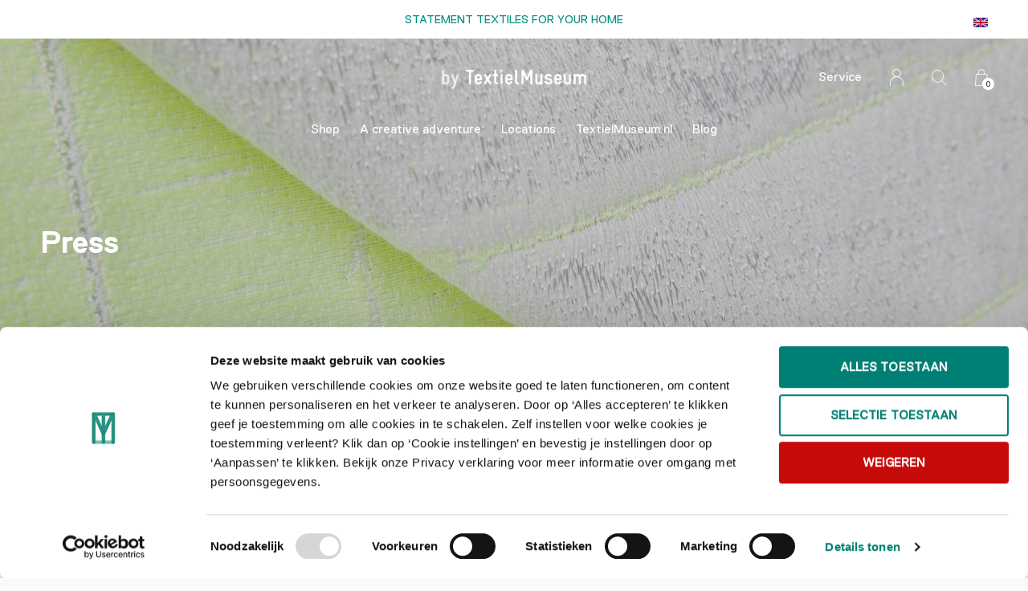

--- FILE ---
content_type: text/html;charset=utf-8
request_url: https://by.textielmuseum.nl/en/service/pers/
body_size: 6412
content:
<!doctype html>
<html lang="en" dir="ltr" class="center  h-white   custom-header custom-header-hover  ">
	<head>
    
    
<script type="text/javascript">
   window.dataLayer = window.dataLayer || [];
   dataLayer.push({
                                                                                                                                   
                         
                  });
      
</script>

<!-- Google Tag Manager -->
<script>(function(w,d,s,l,i){w[l]=w[l]||[];w[l].push({'gtm.start':
new Date().getTime(),event:'gtm.js'});var f=d.getElementsByTagName(s)[0],
j=d.createElement(s),dl=l!='dataLayer'?'&l='+l:'';j.async=true;j.src=
'https://www.googletagmanager.com/gtm.js?id='+i+dl;f.parentNode.insertBefore(j,f);
})(window,document,'script','dataLayer','GTM-WWG7NVS');</script>
<!-- End Google Tag Manager -->    
    <meta charset="utf-8"/>
<!-- [START] 'blocks/head.rain' -->
<!--

  (c) 2008-2025 Lightspeed Netherlands B.V.
  http://www.lightspeedhq.com
  Generated: 18-12-2025 @ 11:33:48

-->
<link rel="canonical" href="https://by.textielmuseum.nl/en/service/pers/"/>
<link rel="alternate" href="https://by.textielmuseum.nl/en/index.rss" type="application/rss+xml" title="New products"/>
<meta name="robots" content="noodp,noydir"/>
<meta property="og:url" content="https://by.textielmuseum.nl/en/service/pers/?source=facebook"/>
<meta property="og:site_name" content="by TextielMuseum"/>
<meta property="og:title" content="by TextielMuseum - Press"/>
<meta property="og:description" content="Do you have a press request? Visit this page."/>
<script src="https://app.dmws.plus/shop-assets/41504/dmws-plus-loader.js?id=cc414b443ed8c269c3689c72f72667e5"></script>
<!--[if lt IE 9]>
<script src="https://cdn.webshopapp.com/assets/html5shiv.js?2025-02-20"></script>
<![endif]-->
<!-- [END] 'blocks/head.rain' -->
    
		<meta charset="utf-8">
		<meta http-equiv="x-ua-compatible" content="ie=edge">
		<title>by TextielMuseum - Press - by TextielMuseum</title>
		<meta name="description" content="Do you have a press request? Visit this page.">
		<meta name="keywords" content="Press, by TextielMuseum">
		<meta name="theme-color" content="#ffffff">
		<meta name="MobileOptimized" content="320">
		<meta name="HandheldFriendly" content="true">
		<meta name="viewport" content="width=device-width, initial-scale=1, maximum-scale=1, viewport-fit=cover, target-densitydpi=device-dpi, shrink-to-fit=no">
		<meta name="author" content="https://www.dmws.nl">
		<link rel="preload" href="https://fonts.googleapis.com/css?family=Muli:300,400,500,600,700,800,900%7CRoboto:300,400,500,600,700,800,900" as="style">
		<link rel="preload" as="style" href="https://cdn.webshopapp.com/shops/41504/themes/177433/assets/screen.css?20251017083814?764">
    <link rel="preload" as="style" href="https://cdn.webshopapp.com/shops/41504/themes/177433/assets/settings.css?20251017083814">
    		<link rel="preload" as="style" href="https://cdn.webshopapp.com/shops/41504/themes/177433/assets/custom.css?20251017083814">
		<link rel="preload" as="font" href="https://cdn.webshopapp.com/shops/41504/themes/177433/assets/icomoon.woff2?20251017083814">
		<link rel="preload" as="script" href="https://ajax.googleapis.com/ajax/libs/jquery/1.7.2/jquery.min.js">
		<link rel="preload" as="script" href="https://ajax.googleapis.com/ajax/libs/jqueryui/1.10.1/jquery-ui.min.js">
		<link rel="preload" as="script" href="https://cdn.webshopapp.com/assets/gui.js?2025-02-20">	
		<link rel="preload" as="script" href="https://cdn.webshopapp.com/shops/41504/themes/177433/assets/scripts.js?20251017083814">
		<!--link rel="preload" as="script" href="https://cdn.webshopapp.com/shops/41504/themes/177433/assets/custom.js?20251017083814?265"-->
    <link rel="preload" as="script" href="https://cdn.webshopapp.com/shops/41504/themes/177433/assets/global.js?20251017083814">
    <link href="https://fonts.googleapis.com/css?family=Muli:300,400,500,600,700,800,900%7CRoboto:300,400,500,600,700,800,900" rel="stylesheet" type="text/css">
		<link rel="stylesheet" media="screen" href="https://cdn.webshopapp.com/shops/41504/themes/177433/assets/screen.css?20251017083814?766">
    <link rel="stylesheet" media="screen" href="https://cdn.webshopapp.com/shops/41504/themes/177433/assets/settings.css?20251017083814">
    <link rel="stylesheet" media="screen" href="https://cdn.webshopapp.com/shops/41504/themes/177433/assets/new.css?20251017083814">
    		<link rel="stylesheet" media="screen" href="https://cdn.webshopapp.com/shops/41504/themes/177433/assets/custom.css?20251017083814">
    		<link rel="icon" type="image/x-icon" href="https://cdn.webshopapp.com/shops/41504/themes/177433/assets/favicon.png?20251017083726">
		<link rel="apple-touch-icon" href="https://cdn.webshopapp.com/shops/41504/themes/177433/assets/favicon.png?20251017083726">
		<link rel="mask-icon" href="https://cdn.webshopapp.com/shops/41504/themes/177433/assets/favicon.png?20251017083726" color="#383838">
		<link rel="manifest" href="https://cdn.webshopapp.com/shops/41504/themes/177433/assets/manifest.json?20251017083814">
		<link rel="preconnect" href="https://ajax.googleapis.com">
		<link rel="preconnect" href="https://cdn.webshopapp.com/">
		<link rel="preconnect" href="https://cdn.webshopapp.com/">	
		<link rel="preconnect" href="https://fonts.googleapis.com">
		<link rel="preconnect" href="https://fonts.gstatic.com" crossorigin>
		<link rel="dns-prefetch" href="https://ajax.googleapis.com">
		<link rel="dns-prefetch" href="https://cdn.webshopapp.com/">
		<link rel="dns-prefetch" href="https://cdn.webshopapp.com/">	
		<link rel="dns-prefetch" href="https://fonts.googleapis.com">
		<link rel="dns-prefetch" href="https://fonts.gstatic.com" crossorigin>
		<meta name="msapplication-config" content="https://cdn.webshopapp.com/shops/41504/themes/177433/assets/browserconfig.xml?20251017083814">
<meta property="og:title" content="by TextielMuseum - Press">
<meta property="og:type" content="website"> 
<meta property="og:description" content="Do you have a press request? Visit this page.">
<meta property="og:site_name" content="by TextielMuseum">
<meta property="og:url" content="https://by.textielmuseum.nl/">
<meta property="og:image" content="https://cdn.webshopapp.com/shops/41504/themes/177433/assets/hero-image.jpg?20251017083726">
<meta name="twitter:title" content="by TextielMuseum - Press">
<meta name="twitter:description" content="Do you have a press request? Visit this page.">
<meta name="twitter:site" content="by TextielMuseum">
<meta name="twitter:card" content="https://cdn.webshopapp.com/shops/41504/themes/177433/assets/logo.png?20251017083814">
<meta name="twitter:image" content="https://cdn.webshopapp.com/shops/41504/themes/177433/assets/hero-image.jpg?20251017083726">
<script type="application/ld+json">
  [
        {
      "@context": "http://schema.org/",
      "@type": "Organization",
      "url": "https://by.textielmuseum.nl/",
      "name": "by TextielMuseum",
      "legalName": "by TextielMuseum",
      "description": "Do you have a press request? Visit this page.",
      "logo": "https://cdn.webshopapp.com/shops/41504/themes/177433/assets/logo.png?20251017083814",
      "image": "https://cdn.webshopapp.com/shops/41504/themes/177433/assets/hero-image.jpg?20251017083726",
      "contactPoint": {
        "@type": "ContactPoint",
        "contactType": "Customer service",
        "telephone": " +31 (0) 13 54 94 536"
      },
      "address": {
        "@type": "PostalAddress",
        "streetAddress": "Goirkestraat 96",
        "addressLocality": "The Netherlands",
        "postalCode": "5046 GN Tilburg",
        "addressCountry": "EN"
      }
         
    },
    { 
      "@context": "http://schema.org", 
      "@type": "WebSite", 
      "url": "https://by.textielmuseum.nl/", 
      "name": "by TextielMuseum",
      "description": "Do you have a press request? Visit this page.",
      "author": [
        {
          "@type": "Organization",
          "url": "https://www.dmws.nl/",
          "name": "DMWS B.V.",
          "address": {
            "@type": "PostalAddress",
            "streetAddress": "Klokgebouw 195 (Strijp-S)",
            "addressLocality": "Eindhoven",
            "addressRegion": "NB",
            "postalCode": "5617 AB",
            "addressCountry": "NL"
          }
        }
      ]
    }
  ]
</script>        	</head>
	<body>
    <!-- Google Tag Manager (noscript) --><noscript><iframe src="https://www.googletagmanager.com/ns.html?id=GTM-WWG7NVS"
    height="0" width="0" style="display:none;visibility:hidden"></iframe></noscript><!-- End Google Tag Manager (noscript) --><ul class="hidden-data hidden"><li>41504</li><li>177433</li><li>nee</li><li>en</li><li>live</li><li>shopby//textielmuseum/nl</li><li>https://by.textielmuseum.nl/en/</li></ul><div id="root"><header id="top"><p id="logo"><a href="https://by.textielmuseum.nl/en/" accesskey="h"><img src="https://cdn.webshopapp.com/shops/41504/themes/177433/assets/logo-dark.png?20251017083726" alt="by TextielMuseum" width="300" height="45" class="inv"><img src="https://cdn.webshopapp.com/shops/41504/themes/177433/assets/logo-light.png?20251017083726" alt="by TextielMuseum" width="300" height="45"></a></p><nav id="skip"><ul><li><a href="#nav" accesskey="n">Ga naar navigatie (n)</a></li><li><a href="#content" accesskey="c">Ga naar inhoud (c)</a></li><li><a href="#footer" accesskey="f">Ga naar footer (f)</a></li></ul></nav><nav id="nav" aria-label="Menu"><ul ><li class=""><a href="https://by.textielmuseum.nl/en/shop/">Shop</a><ul ><li><a href="https://by.textielmuseum.nl/en/shop/designers/">Designers</a><ul><li><a href="https://by.textielmuseum.nl/en/shop/designers/sigrid-calon/">SIGRID CALON</a></li><li><a href="https://by.textielmuseum.nl/en/shop/designers/kiki-van-eijk/">KIKI VAN EIJK</a></li><li><a href="https://by.textielmuseum.nl/en/shop/designers/mae-engelgeer/">MAE ENGELGEER</a></li><li><a href="https://by.textielmuseum.nl/en/shop/designers/studio-job/">STUDIO JOB</a></li><li><a href="https://by.textielmuseum.nl/en/shop/designers/christien-meindertsma/">CHRISTIEN MEINDERTSMA </a></li><li><a href="https://by.textielmuseum.nl/en/shop/designers/viktor-rolf/">VIKTOR&amp;ROLF</a></li><li><a href="https://by.textielmuseum.nl/en/shop/designers/kitty-van-der-mijll-dekker/">KITTY VAN DER MIJLL DEKKER</a></li><li><a href="https://by.textielmuseum.nl/en/shop/designers/jongeriuslab-x-simone-post/">JONGERIUSLAB X SIMONE POST </a></li><li><a href="https://by.textielmuseum.nl/en/shop/designers/jongeriuslab-x-studio-truly-truly/">JONGERIUSLAB X STUDIO TRULY TRULY</a></li><li><a href="https://by.textielmuseum.nl/en/shop/designers/studio-bertjan-pot/">STUDIO BERTJAN POT</a></li><li><a href="https://by.textielmuseum.nl/en/shop/designers/scholten-baijings/">SCHOLTEN &amp; BAIJINGS</a></li><li><a href="https://by.textielmuseum.nl/en/shop/designers/studio-prelude-x-chris-lebeau/">STUDIO PRELUDE X CHRIS LEBEAU </a></li><li><a href="https://by.textielmuseum.nl/en/shop/designers/marc-mulders/">MARC MULDERS</a></li><li><a href="https://by.textielmuseum.nl/en/shop/designers/peter-struycken/">PETER STRUYCKEN</a></li><li><a href="https://by.textielmuseum.nl/en/shop/designers/liset-van-der-scheer/">LISET VAN DER SCHEER</a></li><li><a href="https://by.textielmuseum.nl/en/shop/designers/pieke-bergmans/">PIEKE BERGMANS</a></li><li><a href="https://by.textielmuseum.nl/en/shop/designers/studio-formafantasma/">STUDIO FORMAFANTASMA </a></li><li><a href="https://by.textielmuseum.nl/en/shop/designers/studio-makkink-bey/">STUDIO MAKKINK &amp; BEY</a></li><li><a href="https://by.textielmuseum.nl/en/shop/designers/studio-minale-maeda/">STUDIO MINALE MAEDA</a></li><li><a href="https://by.textielmuseum.nl/en/shop/designers/studio-wieki-somers/">STUDIO WIEKI SOMERS</a></li><li><a href="https://by.textielmuseum.nl/en/shop/designers/envisions/">ENVISIONS</a></li></ul></li><li><a href="https://by.textielmuseum.nl/en/shop/all-products/">All products</a></li><li><a href="https://by.textielmuseum.nl/en/shop/product-category/">Product category</a><ul><li><a href="https://by.textielmuseum.nl/en/shop/product-category/tea-towels/">Tea Towels</a></li><li><a href="https://by.textielmuseum.nl/en/shop/product-category/table-linen/">Table linen</a></li><li><a href="https://by.textielmuseum.nl/en/shop/product-category/plaids/">Plaids</a></li><li><a href="https://by.textielmuseum.nl/en/shop/product-category/cushions/">Cushions</a></li><li><a href="https://by.textielmuseum.nl/en/shop/product-category/other-products/">other products</a></li></ul></li></ul></li><li class="scroll"><a href="https://by.textielmuseum.nl/en/a-creative-adventure/">A creative adventure</a></li><li class=""><a href="https://by.textielmuseum.nl/en/locations/">Locations</a><ul ><li><a href="https://by.textielmuseum.nl/en/locations/textielshop/">TextielShop</a></li><li><a href="https://by.textielmuseum.nl/en/locations/external-stores/">External stores</a></li></ul></li><li><a href="https://textielmuseum.nl/en/" title="TextielMuseum.nl" target="_blank">TextielMuseum.nl</a></li><li><a href="https://by.textielmuseum.nl/en/blogs/blog/" title="Blog">Blog</a><ul><li><a href="https://by.textielmuseum.nl/en/blogs/blog/new-product-label-reveals-the-origin-of-materials/">New product label reveals the origin of materials used</a></li><li><a href="https://by.textielmuseum.nl/en/blogs/blog/sigrid-calon-pays-tribute-to-weaving-and-knitting/">Sigrid Calon pays tribute to weaving and knitting</a></li><li><a href="https://by.textielmuseum.nl/en/blogs/blog/new-collection-tea-towels-with-a-tilburg-twist/">New collection: tea towels with a Tilburg twist</a></li><li><a href="https://by.textielmuseum.nl/en/blogs/blog/bring-the-vegetable-garden-into-your-home-with-tea/">Bring the vegetable garden into your home with tea towels from Kiki van Eijk</a></li><li><a href="https://by.textielmuseum.nl/en/blogs/blog/mae-engelgeer-brings-colour-to-the-table/">Mae Engelgeer brings colour to the table</a></li></ul></li></ul><ul><li><a accesskey="5" href="https://by.textielmuseum.nl/en/service/">Service</a><em>(4)</em></li><li><a accesskey="6" href="https://by.textielmuseum.nl/en/account/"><i class="icon-user"></i><span class="hidden"> Sign in</span></a><em>(5)</em><li><a accesskey="7" href="./"><i class="icon-zoom"></i><span class="hidden">Search</span></a><em>(6)</em></li><li class="cart"><a accesskey="8" href="https://by.textielmuseum.nl/en/cart/"><i class="icon-cart"></i><span class="hidden">Cart</span><span>0</span></a><em>(7)</em></li><li class="lang"><a class="nl" accesskey="9" href="./"><img src="https://cdn.webshopapp.com/shops/41504/themes/177433/assets/flag-en.svg?20251017083814" alt="English" width="18" height="12"><span class="hidden">Language</span></a><em>(9)</em><ul><li><a href="https://by.textielmuseum.nl/nl/service/pers"><img src="https://cdn.webshopapp.com/shops/41504/themes/177433/assets/flag-nl.svg?20251017083814" alt="Nederlands" width="18" height="12"><span>Nederlands</span></a></li><li><a href="https://by.textielmuseum.nl/en/service/pers"><img src="https://cdn.webshopapp.com/shops/41504/themes/177433/assets/flag-en.svg?20251017083814" alt="English" width="18" height="12"><span>English</span></a></li></ul></li></ul></nav><form action="https://by.textielmuseum.nl/en/search/" method="get" id="formSearch"><p><label for="q">Search</label><input type="search" id="q" name="q" value="" autocomplete="off" required><button type="submit">Search</button></p></form><div class="subheader"><div class="owlSlider"><div class="item">STATEMENT TEXTILES FOR YOUR HOME</div></div><li class="language-widget"><a class="nl" accesskey="9"><img src="https://cdn.webshopapp.com/shops/41504/themes/177433/assets/flag-en.svg?20251017083814" alt="English" width="18" height="12"><span class="hidden">Language</span></a><ul><li><a href="https://by.textielmuseum.nl/nl/service/pers"><img src="https://cdn.webshopapp.com/shops/41504/themes/177433/assets/flag-nl.svg?20251017083814" alt="Nederlands" width="18" height="12"><span>Nederlands</span></a></li><li><a href="https://by.textielmuseum.nl/en/service/pers"><img src="https://cdn.webshopapp.com/shops/41504/themes/177433/assets/flag-en.svg?20251017083814" alt="English" width="18" height="12"><span>English</span></a></li></ul></li></div></header><main id="content" class="light  "><article class="module-welcome "><figure><img src="https://cdn.webshopapp.com/shops/41504/themes/177433/assets/textpage-header-image.jpg?20251017083726" alt="Press" width="1920" height="670" class="dark-image-overlay"></figure><header><h1>Press</h1></header></article><article class="module-box m90 "><nav class="nav-sticky"><ul><li><a href="https://by.textielmuseum.nl/en/">Home</a></li><li>Press</li></ul></nav><div class="small-container"><h1>Press Requests &amp; footage</h1><p> </p><p>Visit the <a href="https://textielmuseum.nl/pers-overzicht/ ">website of the TextielMuseum</a> for the most recent press releases from the TextielMuseum, general images and our logos.</p><p>Do you have another press request? Contact us at:</p><ul><li><a href="/cdn-cgi/l/email-protection#8eede1e3e3fbe0e7edeffae7ebcefaebf6fae7ebe2e3fbfdebfbe3a0e0e2"><span class="__cf_email__" data-cfemail="c4a7aba9a9b1aaada7a5b0ada184b0a1bcb0ada1a8a9b1b7a1b1a9eaaaa8">[email&#160;protected]</span></a></li><li>+31 (0) 13 303 4194</li></ul><p> </p></div></article><form id="formNewsletter" action="https://by.textielmuseum.nl/en/account/newsletter/" method="post" class="form-newsletter"><input type="hidden" name="key" value="81658de8880f8c6c6445be7ba6af0094" /><h2>Sign up for the newsletter</h2><p>Please note the newsletter is in Dutch</p><p><label for="formNewsletterEmail">E-mail address</label><input type="email" id="formNewsletterEmail" name="email" required><button type="submit">Subscribe</button></p></form></main><footer id="footer" class="light-footer"><nav><div><h3>by TextielMuseum</h3><p>Interior textiles designed by top designers, developed in the museum's TextielLab</p><p></p></div><div><h3>Information</h3><ul><li><a href="https://by.textielmuseum.nl/en/service/ruilen-en-retourneren/">Exchange and returns</a></li><li><a href="https://by.textielmuseum.nl/en/service/general-terms-conditions/">General Conditions of Sale</a></li><li><a href="https://by.textielmuseum.nl/en/service/disclaimer/">Disclaimer</a></li><li><a href="https://by.textielmuseum.nl/en/service/privacy-policy/">Privacy statement</a></li><li><a href="https://by.textielmuseum.nl/en/service/payment-methods/">Payment</a></li><li><a href="https://by.textielmuseum.nl/en/service/shipping-returns/">Shipping &amp; delivery</a></li><li><a href="https://by.textielmuseum.nl/en/service/pers/">Press</a></li><li><a href="https://by.textielmuseum.nl/en/service/samenkomst-van-expertise/">Quality is a team effort</a></li></ul></div><div><h3><a class="title" href="https://by.textielmuseum.nl/en/locations/">Locations</a></h3><ul><li><a href="https://by.textielmuseum.nl/en/locations/textielshop/">TextielShop</a></li><li><a href="https://by.textielmuseum.nl/en/locations/external-stores/">External stores</a></li></ul></div><div><h3>Contact</h3><ul class="list-contact"><li><a href="tel:"> +31 (0) 13 54 94 536</a> Available during museum opening hours</li><li><span><a href="./" class="email"><span class="__cf_email__" data-cfemail="cfbca7a0bfadb68fbbaab7bba6aaa3a2babcaabaa2e1a1a3">[email&#160;protected]</span></a></span></li></ul></div></nav><ul class="list-social"><li><a rel="external" href="https://www.facebook.com/textielmuseum.nl"><i class="icon-facebook"></i><span>Facebook</span></a></li><li><a rel="external" href="https://www.instagram.com/textielmuseum/"><i class="icon-instagram"></i><span>Instagram</span></a></li><li><a rel="external" href="https://nl.pinterest.com/textielmuseum/"><i class="icon-pinterest"></i><span>Pinterest</span></a></li></ul><ul class="list-payments"><li><img src="https://cdn.webshopapp.com/shops/41504/themes/177433/assets/preload.gif?20251017083814" data-src="https://cdn.webshopapp.com/shops/41504/themes/177433/assets/z-ideal.png?20251017083814" alt="ideal" width="45" height="21"></li><li><img src="https://cdn.webshopapp.com/shops/41504/themes/177433/assets/preload.gif?20251017083814" data-src="https://cdn.webshopapp.com/shops/41504/themes/177433/assets/z-mastercard.png?20251017083814" alt="mastercard" width="45" height="21"></li><li><img src="https://cdn.webshopapp.com/shops/41504/themes/177433/assets/preload.gif?20251017083814" data-src="https://cdn.webshopapp.com/shops/41504/themes/177433/assets/z-visa.png?20251017083814" alt="visa" width="45" height="21"></li><li><img src="https://cdn.webshopapp.com/shops/41504/themes/177433/assets/preload.gif?20251017083814" data-src="https://cdn.webshopapp.com/shops/41504/themes/177433/assets/z-americanexpress.png?20251017083814" alt="americanexpress" width="45" height="21"></li><li><img src="https://cdn.webshopapp.com/shops/41504/themes/177433/assets/preload.gif?20251017083814" data-src="https://cdn.webshopapp.com/shops/41504/themes/177433/assets/z-paypalcp.png?20251017083814" alt="paypalcp" width="45" height="21"></li><li><img src="https://cdn.webshopapp.com/shops/41504/themes/177433/assets/preload.gif?20251017083814" data-src="https://cdn.webshopapp.com/shops/41504/themes/177433/assets/z-debitcredit.png?20251017083814" alt="debitcredit" width="45" height="21"></li></ul><p><img src="https://cdn.webshopapp.com/shops/41504/themes/177433/assets/preload.gif?20251017083814" data-src="https://cdn.webshopapp.com/shops/41504/themes/177433/assets/logo-dark.png?20251017083726" alt="by TextielMuseum" width="300" height="45" class="inv">
        © Copyright <span class="date">2019</span> - Theme RePos - By <a href="https://dmws.nl/themes/" target="_blank">DMWS</a>  - <a href="https://by.textielmuseum.nl/en/rss/">RSS feed</a></p></footer><script data-cfasync="false" src="/cdn-cgi/scripts/5c5dd728/cloudflare-static/email-decode.min.js"></script><script>
    	var instaUser = '12536678776';
 	  var showWishlist = '';
  var accountName = '';
	var basicUrl = 'https://by.textielmuseum.nl/en/';
  var checkoutLink = 'https://by.textielmuseum.nl/en/checkout/';
  var exclVat = 'Excl. tax';
  var asyncUrl = 'https://cdn.webshopapp.com/shops/41504/themes/177433/assets/async.js?20251017083814';
  var TRANSLATIONS = {
  	"viewProuct": 'View product',
    "of": 'of',
    "articlesSeen": 'products seen',
    "favorites": 'Favoriten',
    "shippingCosts": 'Shipping costs',
    "inCart": 'In winkelwagen',
    "excl": 'Excl'
  };
  var SHOP_SETTINGS = {
    "SHOW_PRODUCT_BRAND": 1,
    "B2B": '',
    "LEGAL": 'normal',
    // "showSecondImage": ( "1" === "1" ) ? 0: 1,
    "showSecondImage": 1,
    "imageFill": 0 ? "1": "2",
    "CURRENCY": {
    	"SHOW": 1,
      "CHAR": '€'
    }
  }
	var template = 'pages/textpage.rain';
  var view = 'View';
	var validFor = 'Valid for:';
	var noRewards = 'No rewards available for this order.';
</script><style>
    .ui-slider-a label:before { content: "€"; }
</style></div><script src="https://ajax.googleapis.com/ajax/libs/jquery/1.7.2/jquery.min.js"></script><script>window.jQuery || document.write('<script src="https://cdn.webshopapp.com/shops/41504/themes/177433/assets/jquery.js?20251017083814"><\/script>');</script><script src="https://ajax.googleapis.com/ajax/libs/jqueryui/1.10.1/jquery-ui.min.js"></script><script>window.jQuery.ui || document.write('<script src="https://cdn.webshopapp.com/shops/41504/themes/177433/assets/jquery-ui.js?20251017083814"><\/script>')</script><script>let $ = jQuery</script><script src="https://cdn.webshopapp.com/shops/41504/themes/177433/assets/instafeed-min.js?20251017083814"></script><script src="https://cdn.webshopapp.com/assets/gui.js?2025-02-20"></script><script src="https://cdn.webshopapp.com/shops/41504/themes/177433/assets/scripts.js?20251017083814"></script><script src="https://cdn.webshopapp.com/shops/41504/themes/177433/assets/global.js?20251017083814"></script><script src="https://cdn.webshopapp.com/shops/41504/themes/177433/assets/custom.js?20251017083814?62"></script><!-- [START] 'blocks/body.rain' --><script>
(function () {
  var s = document.createElement('script');
  s.type = 'text/javascript';
  s.async = true;
  s.src = 'https://by.textielmuseum.nl/en/services/stats/pageview.js';
  ( document.getElementsByTagName('head')[0] || document.getElementsByTagName('body')[0] ).appendChild(s);
})();
</script><!-- Global site tag (gtag.js) - Google Analytics --><script async src="https://www.googletagmanager.com/gtag/js?id=G-0215QYV530"></script><script>
    window.dataLayer = window.dataLayer || [];
    function gtag(){dataLayer.push(arguments);}

        gtag('consent', 'default', {"ad_storage":"denied","ad_user_data":"denied","ad_personalization":"denied","analytics_storage":"denied","region":["AT","BE","BG","CH","GB","HR","CY","CZ","DK","EE","FI","FR","DE","EL","HU","IE","IT","LV","LT","LU","MT","NL","PL","PT","RO","SK","SI","ES","SE","IS","LI","NO","CA-QC"]});
    
    gtag('js', new Date());
    gtag('config', 'G-0215QYV530', {
        'currency': 'EUR',
                'country': 'NL'
    });

    </script><script>
var _ac = {}; var p = window.location.pathname; var c = window.location.protocol + "//" + window.location.host + p; var j = c + '?format=json'; function get_data(j) { return $.ajax({ url: j, type: 'GET', dataType: 'json' }); } function get_product_id(du) { return $.ajax({ url: du, type: 'GET', dataType: 'json' }); } if (p.indexOf('/checkout/thankyou') == -1) { get_data(j).done(function(data) { if(data.shop.cookies.allow == true) { if (c.substr(c.length - 5) == '.html') { var du = c.substr(0,c.length - 5) + '.ajax'; get_product_id(du).done(function(product_data) { _ac.product = product_data.id; }); } (function(d, t) { var a = d.createElement(t), s = d.getElementsByTagName(t)[0]; a.async = a.src = '//pixel.adcrowd.com/smartpixel/1f36c15d6a3d18d52e8d493bc8187cb9.js'; s.parentNode.insertBefore(a, s); }(document, 'script')); } }); }
</script><script>
(function () {
  var s = document.createElement('script');
  s.type = 'text/javascript';
  s.async = true;
  s.src = 'https://chimpstatic.com/mcjs-connected/js/users/65f7f6e8a97eb845e52c1da8c/7e9982b78278e6730b99d2793.js';
  ( document.getElementsByTagName('head')[0] || document.getElementsByTagName('body')[0] ).appendChild(s);
})();
</script><!-- [END] 'blocks/body.rain' -->	</body>
</html>

--- FILE ---
content_type: text/css; charset=UTF-8
request_url: https://cdn.webshopapp.com/shops/41504/themes/177433/assets/custom.css?20251017083814
body_size: 1035
content:
/* 20251017083726 - v2 */
.gui,
.gui-block-linklist li a {
  color: #666666;
}

.gui-page-title,
.gui a.gui-bold,
.gui-block-subtitle,
.gui-table thead tr th,
.gui ul.gui-products li .gui-products-title a,
.gui-form label,
.gui-block-title.gui-dark strong,
.gui-block-title.gui-dark strong a,
.gui-content-subtitle {
  color: #000000;
}

.gui-block-inner strong {
  color: #848484;
}

.gui a {
  color: #0a8de9;
}

.gui-input.gui-focus,
.gui-text.gui-focus,
.gui-select.gui-focus {
  border-color: #0a8de9;
  box-shadow: 0 0 2px #0a8de9;
}

.gui-select.gui-focus .gui-handle {
  border-color: #0a8de9;
}

.gui-block,
.gui-block-title,
.gui-buttons.gui-border,
.gui-block-inner,
.gui-image {
  border-color: #8d8d8d;
}

.gui-block-title {
  color: #333333;
  background-color: #ffffff;
}

.gui-content-title {
  color: #333333;
}

.gui-form .gui-field .gui-description span {
  color: #666666;
}

.gui-block-inner {
  background-color: #f4f4f4;
}

.gui-block-option {
  border-color: #ededed;
  background-color: #f9f9f9;
}

.gui-block-option-block {
  border-color: #ededed;
}

.gui-block-title strong {
  color: #333333;
}

.gui-line,
.gui-cart-sum .gui-line {
  background-color: #cbcbcb;
}

.gui ul.gui-products li {
  border-color: #dcdcdc;
}

.gui-block-subcontent,
.gui-content-subtitle {
  border-color: #dcdcdc;
}

.gui-faq,
.gui-login,
.gui-password,
.gui-register,
.gui-review,
.gui-sitemap,
.gui-block-linklist li,
.gui-table {
  border-color: #dcdcdc;
}

.gui-block-content .gui-table {
  border-color: #ededed;
}

.gui-table thead tr th {
  border-color: #cbcbcb;
  background-color: #f9f9f9;
}

.gui-table tbody tr td {
  border-color: #ededed;
}

.gui a.gui-button-large,
.gui a.gui-button-small {
  border-color: #8d8d8d;
  color: #000000;
  background-color: #ffffff;
}

.gui a.gui-button-large.gui-button-action,
.gui a.gui-button-small.gui-button-action {
  border-color: #8d8d8d;
  color: #000000;
  background-color: #ffffff;
}

.gui a.gui-button-large:active,
.gui a.gui-button-small:active {
  background-color: #cccccc;
  border-color: #707070;
}

.gui a.gui-button-large.gui-button-action:active,
.gui a.gui-button-small.gui-button-action:active {
  background-color: #cccccc;
  border-color: #707070;
}

.gui-input,
.gui-text,
.gui-select,
.gui-number {
  border-color: #8d8d8d;
  background-color: #ffffff;
}

.gui-select .gui-handle,
.gui-number .gui-handle {
  border-color: #8d8d8d;
}

.gui-number .gui-handle a {
  background-color: #ffffff;
}

.gui-input input,
.gui-number input,
.gui-text textarea,
.gui-select .gui-value {
  color: #000000;
}

.gui-progressbar {
  background-color: #76c61b;
}

/* custom */
.list-catalog {
  display: flex;
  flex-wrap: wrap;
}
.list-catalog li {
  position: relative;
  min-height: unset;
  margin: 0 0 50px;
  padding: 0;
  width: calc(100% / 5);
  border-left: 5px solid transparent;
  border-right: 5px solid transparent;
  justify-content: flex-start;
}
.list-catalog figure {
  position: relative;
  width: 100%;
  margin: 0 0 10px;
}
.list-catalog h3 {
  font-size: 2.5em;
  margin: 0 0 10px;
}
.list-catalog li:nth-child(2n) {
 padding: 0; 
}
@media only screen and (max-width: 62.5em) {
  .list-catalog li { 
    width: calc(100% / 2);
  }
}

.list-news h1, .list-news h2, .list-news h3, .list-news h4, .list-news h5, .list-news h6 {
    color: #336d81;
}

.banner-grid { margin-top: 40px; }
.banner-grid > *:nth-child(-n+4) { margin-bottom: 25px; padding: 24rem 0 0; }
.banner-grid > *:nth-child(-n+4) > div { background: #fff; height: 100%; margin-bottom: 5%; padding: 20px 15px 10px; width: 90%; }
#root .banner-grid > * > div * { color: #336d81; }
.banner-grid > *:last-child { padding: 4rem 100px calc(4rem - 20px); }
.banner-grid > *:last-child > div { background: #fff; margin-bottom: 0; padding: 20px; }
@media only screen and (min-width: 75em) {
  .banner-grid > *:nth-child(-n+3) { margin-right: 25px; }
  .banner-grid > *:nth-child(-n+4) { flex: 1 0 calc(25% - 20px); }
}
@media only screen and (max-width: 75em) {
  .banner-grid > * { height: auto; padding: 185px 0 0 !important; }
  .banner-grid > *:last-child > div { margin-bottom: 5%; padding: 20px 15px 10px; width: 90%; }
}

@media only screen and (min-width: 75em) {
	#content .module-box > .small-container { padding-left: 250px; padding-right: 250px; }
  #content .module-box > .small-container p { font-size: 17px; }
}
@media only screen and (max-width: 47.5em) {
	#content .module-box blockquote { font-size: inherit; padding-left: 0; }
}




--- FILE ---
content_type: text/css; charset=UTF-8
request_url: https://cdn.webshopapp.com/shops/41504/themes/177433/assets/new.css?20251017083814
body_size: 872
content:
@font-face {
    font-family: 'Replica Std';
    src: url(replicastd-regular.woff?202510170838142) format('woff2'),
        url('replicastd-regular.woff?20251017083814') format('woff');
    font-weight: normal;
    font-style: normal;
    font-display: swap;
}

@font-face {
    font-family: 'Replica Std Bold';
    src: url(replicastd-bold.woff?202510170838142) format('woff2'),
        url(replicastd-bold.woff?20251017083814) format('woff');
    font-weight: bold;
    font-style: normal;
    font-display: swap;
}
span, p, body, textarea, input, select, option, button { font-family: 'Replica Std', Arial, Helvetica, sans-serif!important;}
h1, h2, h3, h4, h5, h6 { font-family: 'Replica Std Bold', Arial, Helvetica, sans-serif!important; }

.d-none {
 display: none!important; 
}
.banner-wrapper {
  padding: 75px 0;
  position: relative;
  margin: 50px 0;
}
.banner-wrapper:after {
  content: '';
  position: absolute;
  inset: 0 -75em;
  z-index: -1;
}
.banner-wrapper:before {
  content: "";
  display: block;
  position: absolute;
  inset: 0 -100em;
  background-color: #00000075;
}
.banner-wrapper.product-banner:after{
  background: url(https://cdn.webshopapp.com/shops/41504/themes/177433/assets/product-banner-image.png?20251017083814?20251017083726); 
  background-size: cover;
  background-position: center;
}
.banner-wrapper.blog-banner:after{
  background: url(https://cdn.webshopapp.com/shops/41504/themes/177433/assets/blog_banner_image.png?20251017083814?20251017083726); 
  background-size: cover;
  background-position: center;
}
.banner-wrapper .banner-content{
  position: relative;
  z-index: 1;
    color: white;
}

.banner-wrapper .banner-content > a {
  font-size: 1.5em;
  text-decoration: none;
  display: flex;
  align-items: center;
}
.banner-wrapper .banner-content > a > i{
	margin-left: 10px;
  font-weight: 700;
}
.banner-wrapper .banner-content > a, .banner-wrapper .banner-content > h3  {
  font-weight: 700;
  color: white;
}
.banner-grid {
  display: flex;
  flex-wrap: wrap;
  margin: 0px 0px;
}
.banner-grid > * {
  padding: 12rem 0px;
  flex: 1 0 25%;
  display: flex;
  justify-content: space-between;
  position: relative;
  color: white;
  align-items: center;
  text-align: center;
  flex-wrap: wrap;
  background-size: cover;
  overflow: hidden;
}
.banner-grid > *:hover img{
	transform: scale(1.1);
}
.banner-grid > *:last-child {
  padding: 3.5rem 100px;
}
.banner-grid > *:last-child > div {
  margin-bottom: 20px;
}
.banner-grid > *:after{
  content: "";
  display: block;
  position: absolute;
  inset: 0;
  background-color: #0000001f;
  z-index: 9;
}
.banner-grid > div > *{
  z-index: 10
}
.banner-grid > div{
  display: flex;
  flex-direction: column;
  align-items: center;
}
.banner-grid div img{
  width: 100%;
  position: absolute;
  left: 0;
  top: 0;
  min-width: 100%;
  min-height: 100%;
  object-fit: cover;
  transition: all .3s;
  z-index: 2;
}
.banner-grid div p{
	color: white;
  margin: 0;
  font-weight: 700;
}
.banner-grid div a{
  color: white;
  font-weight: 700;
  text-decoration: none;
  text-align: center;
  margin: 10px auto;
}
.banner-grid div a:after{
	content: '';
  position: absolute;
  height: 100%;
  width: 100%;
  top: 0;
  left: 0;
}
.banner-grid div h4{
  position: relative;
  color: white;
  left: unset;
  transform: none;
  bottom: 0;
  margin: 0 0 20px 0;
}
.banner-grid div:last-child h4{

}
@media only screen and (max-width: 75em) {
  .mobile-hide {
   display: none!important; 
  }
  .mobile-show {
  	display: block!important 
  }
  .banner-wrapper:before {
    z-index: 1;
	}
  .banner-wrapper:after {
  	inset: 0 -10em;
    z-index: unset
	}
  .banner-grid {
  	margin: 50px 0px;
	}
  .banner-grid > * {
    padding: 0rem 50px!important;
    flex: 1 1 100%;
    height: 175px;
    justify-content: space-evenly;
    flex-direction: column;
	}
  .banner-grid div h4{
    position: relative;
    color: white;
    left: unset;
    transform: none;
    bottom: 0;
	}
    }

--- FILE ---
content_type: text/javascript;charset=utf-8
request_url: https://by.textielmuseum.nl/en/services/stats/pageview.js
body_size: -536
content:
// SEOshop 18-12-2025 11:33:50